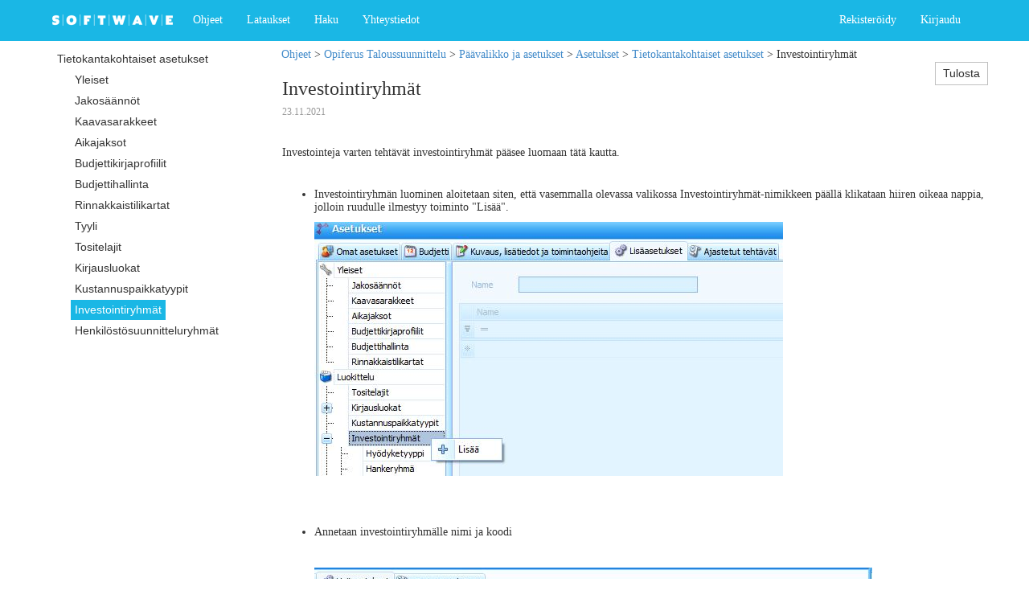

--- FILE ---
content_type: text/html; charset=utf-8
request_url: https://extranet.softwave.fi/Help?id=1169
body_size: 52605
content:

<!DOCTYPE html>
<html lang="en">
<head><link rel="stylesheet" type="text/css" href="/DXR.axd?r=0_2550,1_68,1_70,0_2555,0_2443,1_209,0_2448,0_2515,6_11,0_2519,1_210-Q29sl" /><meta charset="utf-8" /><meta name="viewport" content="width=device-width, initial-scale=1.0" /><title>
	Investointiryhm&#228;t - Softwave Extranet
</title><script src="/bundles/modernizr?v=wBEWDufH_8Md-Pbioxomt90vm6tJN2Pyy9u9zHtWsPo1"></script>
<link href="/Content/css?v=taCAaT6iMASm700dvEmMwvLXINnDpTdNQToxIVqmVcQ1" rel="stylesheet"/>
<link href="Content/Print.css" rel="stylesheet" media="print" /><link href="Icon.png" rel="shortcut icon" type="image/png" />
	<script type="text/javascript">
		function DisableExpanding(s, e) {
			e.cancel = tlMove.cpCurrentNodeKey == e.nodeKey;
			if (e.cancel)
				alert("Sivua \"" + tlMove.cpCurrentNodeText + "\" ei voi siirtää sen alisivuille.");
		}
		function MoveNode(s, e) {
			e.processOnServer = tlMove.cpCurrentNodeKey != tlMove.GetFocusedNodeKey();
			if (!e.processOnServer)
				alert("Sivua \"" + tlMove.cpCurrentNodeText + "\" ei voi siirtää itselleen tai sen alisivuille.");
		}
		function cboKeywords_KeyUp(s, e) {
			if (e.htmlEvent.keyCode == 13 && s.GetValue() != null && s.GetValue() != "") {
				lstKeywords.AddItem(s.GetValue());
				s.SetValue(null);
				UpdateHiddenField("Keywords", lstKeywords);
			}
		}
		function lstKeywords_Init(s, e) {
			if (typeof hf.Get("Keywords") == "undefined")
				return;
			var parts = hf.Get("Keywords").toString().split('|');
			for (i = 0; i < parts.length; i++) {
				if (parts[i] != '')
					lstKeywords.AddItem(parts[i]);
			}
		}
		//
		function cboRoles_KeyUp(s, e) {
			if (e.htmlEvent.keyCode == 13 && s.GetValue() != null && s.GetValue() != "" && s.FindItemByValue(s.GetValue()) != null) {
				lstRoles.AddItem(s.GetValue());
				s.SetValue(null);
				UpdateHiddenField("Roles", lstRoles);
			}
		}
		function lstRoles_Init(s, e) {
			if (typeof hf.Get("Roles") == "undefined")
				return;
			var parts = hf.Get("Roles").toString().split('|');
			for (i = 0; i < parts.length; i++) {
				if (parts[i] != '')
					lstRoles.AddItem(parts[i]);
			}
		}
		function UpdateHiddenField(key, list) {
			var r = "";
			for (i = 0; i < list.GetItemCount(); i++)
				r += list.GetItem(i).text + "|";
			hf.Set(key, r);
		}
		function Print(id, item) {
			var path = "Print?id=" + id;
			if (item.name == "All")
				path += "&all=1";
			var features = 'status=no, resizable=yes, scrollbars=yes, toolbar=yes, location=no, menubar=no, height=800, width=1024';
			window.open(path, '_blank', features);
		}
	</script>
	<link href="Content/Help.css" rel="stylesheet" />
	<link href="Content/prism.css" rel="stylesheet" />
	<link href="Content/lightbox.css" rel="stylesheet" />
	<script type="text/javascript" src="Scripts/prism.js"></script>
	<style type="text/css">
		.dxm-item {
			 font: 14px "Segoe UI";
			 padding: 5px
		}
		.dxmLite_MetropolisBlue .dxm-popup .dxm-hovered {
			background-color: #1ab7e5;
			color: #ffffff;
		}
	</style>
</head>
<body id="body">
	<form method="post" action="./Help?id=1169" id="ctl08">
<div class="aspNetHidden">
<input type="hidden" name="__EVENTTARGET" id="__EVENTTARGET" value="" />
<input type="hidden" name="__EVENTARGUMENT" id="__EVENTARGUMENT" value="" />
<input type="hidden" name="__VIEWSTATE" id="__VIEWSTATE" value="Y/cCxPIw8cOwdrX8huoWoCTmcdRHI1056IRxMv3TgcQ9y2Qp8elq4lh5G4+Um8I8z2EbyuDWq9LfQDOF4pNZU/X8Cd4kd/[base64]/ozIf5mXcvnzN1DRvDqoSJM8fRbOJpMmuRU5g2RrCqcXO/SZDAl0g+sgwJT0lcKHen7kYef8iTg5bC1AXYbAyY2gJHEkrtVJtjS7t3rd6OLCtvNXCaKyQAt2B/[base64]/eGdKWbFVaH7Kpy2x0ZVnPIesIzURlhTx+QTjeLhC9w1svAmt8dwkbgGRHft3mUQgdIs7hEdAu2j2CSF6WYuatSydT1exG9BK4qDYy+CMozqdwsvRHMCs2Ugl5kQgTlWKvOL+OQPwO29d9ZMjGQVRrwwZ+CijO2Gr51kPZ1+W9q3znrlnJ4jq/YB1QCE9FHMSeNC/Febup9YT3UrNt9gsU8TSiolU+kZPwm+nVrvLzdJG6KQ2Zn6MUWTyy8N+e44hu4iVum+XX02tqYdFEAlvXMnWVFL1p7sAXJNIQ12CCxoD0Tl0s66XK4W/SM1+n1tfOqgEkipVYG5gUortt5VaMl0dyIXnqB23ZkLSDE8avJQNfmq9RRNHv3ksDsL7yvJWboPwxl5Clh8mD0b54pT59J/NMY1lIkIgCKp/jzKRyuE+aU5ngUrZgCrcPcncwXSDQRlAlo5ghoQKLYgghb5kUB4J1nBbe/YTPGvzdb8xDgITfRgQS2B6QQJA3pVJebc/lZAG2mNuKiUKw9hqaz/OfLFkdkppJ6Pv8w8pHsblhTph3gjXx3h6qBqXNwfUGdODU1sa5dEWCg6RGH+DuqocWSCeaakhLI4Wp/uDojimhUcGbQkvG/Cnpc5c/9+oodYQrunfNgC0RDjTVbn2ZuTswOirjGF+DPZ2NRUpBO1Md1SYDHP8EyZAmxjzCmZ9RzKufqaZZuFZyA9Qm5AK8xwlNXiSoUproAP20gv0+UlBoI9Xq6xiv7eTuMR/I6J5LPDvfRiH0XYBFVpKuKkqaKRtepgRsKPzVJFnu8Jz3Nf/9bj/Sl2yX1tXGy52F8H4jeWpJ5JwZ5W1+MdaSJIV2RntIkmFe4CHMjlmhzaaMOEXAOu5X2sjPBkYjHGBBlekYEhOlT+idkWCKAPrFbwo9eaaNvF3IbToRMgNlJo085G6GMypCWN1gwzEbttNaAIKFANLWT10//LVxPqI/zYTk6nIjCPd6/wZmytrZN51RHa5KkgzdOdLKLhrMHhBh9v7cs8cm0DapgC+x7PkLaLdsLNqA8wEx9894u4aWG7uTQuS/7CHKrAb5a+wUNo1AEqvdOLINDUq99Wt54COhdY2R28tTSNClb6wA+1k6eXkgsB8jhEJcdCdXZOkfMXJb+kZAzk4RaEOWBMZJw+ftauLosyTuGWl/TuWXKWMVD/W4AG1tySSVVOrWeUzWSjr43Tkiu7laiNV6+aXlKvJIokEG7P4l9cO4wA0TIrpQM6bXHO6GuXWVJ6jmnJrZ5/yOkfdZpTod3cRLKGfM23lA8sw6/bGk4giV0F96oiTeQ8s38uBO7pqTQC5vAO1n5mZdd3QeZ60zPXu4+hvYWN8qCcPFbXXrpwNhU2Ho5XN7STEsfNo+3awKiVPtfzk+09V6t15ikCvaFepM5KvrXN1nfVyZKOPWdfyv39Bh3XVUHJBZJZOwZwK/5+I/lmFB5MB3yCTMAG1NN9I0yxHZ9adz6chu8lseRM3OQROnrGxS4c6/nH7oZcb1pUNqIh/QSSRHIr3apLs3ucd0ry5m4IFJlLmDcggOnbDFuejRk5q/aA2TRKIwjv/+uVGtLypJXtdt23ZdeIvhv5LQ3YTdI17Fvr20OYFNZHj4tPd585mVueY+3lIDzepXEBhGN03NOXI02b+DMbHyA/7KjBegXNWNEpMAn2p2+TdqSDT8UTNNa0+OsPsUPw84iKjn6YNT6/To7au68rMQfX+h5pAyjV4dwnq9ZyLPl78P6kbGC8cg0Q/5iu1QNDosCWdtOnFkPyGHmf51rm8K0/SO5SHDvgB3NUvRvoQUCX6q8csonTI17rOAYsG8J7p07ghsGv6SzDOdP4aVSy+g1xqcRl/RzBwO7tLO30w78DD/YnmaDy6PX8PFnITOqv1wqQ8jHf3+PAiS8P67hb1xu9coO4m7cKf4sCi9vOauFBGhAbkemcyxNVcAHgsE0mwJnwn7J1yjN1BhXUUgW0+Oe/Jh+CsLNkGfMFBemWroInf1Dy6J5jL4RY6zKakeKnpfssjC/jVKE1NTurdnw9cU2kZswnAqvsFV4St0oMtbzbm9FTjAt6hGWAOCj0EdFn1Brgg2gzXLT4CCM+6WCjJgU0GBX0Uhd4FuzTp8NG9uo3JuXVpndn3HutpU/jC3s7Vpd8GE0PyuRzQbBGPbm+gLhW6KNt30jAnca/Ehy0JkR9vScyMJ7WujpiPIJnBCeTw6xH8e0jFx+J739LF1kqalDyEsI1dkCAhMy5G6fI1/SlLsiTrA5Gldn0sT8Q2Q4tLFz819EWYa8T73QKfta27E3ggIkphwB/PmRpbYynd6cqBsyHBJxN4B2MUgCpH0tpnWLiH1tLtD9fnXxd63e9qheSEeDJAOjNnfnRDWShK7zgrKn2cn4oNhHIdfG6buk5U3Rj5raBZn11WbBw5EBMEveOcBY0j8LeTmo4Zx0S1SXyxXtP5y1rY/tzewD6w0dGPV5c5Ca0yAreoUMJfl47f6Um8yN9y58l3IVQ2qx6KicVdNCeZjk9uODhcQpUAdeZd3wQQyxkfSFIbp0X/qSi8b5Ieq09QhvDYRHIfsSyeviKMgvemSiux6R7D8fFEQ2wCNJhCW9Guvn8/s1nWkRfvOshTwRBXgnChN1aslpHmLWaBqqDZJ+Majr5OQACjppDfielAurv7M6f7Bjoh/[base64]/PqtX5KN5ZACfy1Kjj+uFQGUBI9nQSieQDbcITwgkIjGYC3qmxRXryjGotxGhhKSFokSCAqT/Qv2b89xnv/5gn7+EvR2uKEyERKbwJFtSYti1+Am+QMDfPB07kzKC8OoXRrXclVkCt7BfCVUuy7TsfJOovdPk/kQTsCX9huvS/t9lnwN6T4IpiDhAFSJw3d7eMwdbySHutk2BeZ4iL99WIQQvDnYs7PJPqfLk2/42bVScRHPz4dWT8nq9ebyCdbzeAZfBvuo+8K853YznKLL5o5S+S4IW4cxqnVa/3J1x2AwheY6WosfGNsSCHpy18Bgi5EwJ7i0q+riPuYWONz47rek/[base64]/iZeQco5vQ85HjewnYO7TkCWBmmTtfLnzBXK4aNTnhmtZIo2wTS4yPlOvioAAQRBwYfeUp50iValhrvKaCMIKD+eUB+fH4F5YrMRH6MkENz6j4WRhZw+0t3E+TUGA6/BnLyf8X7H/xFQaEF/DXBIPABexttiREKIWP4CN0/mBtKrHOh8+I7Wtz2YOAV7IpvJ2d04hIHaGwNPQp2XJfGXO/UI9R44b9xvi5xMuuDrhIyqyg7tIQcLOMepuAJMZxWxhvg7QY/B2VwZiIe5GuBM8gqIDAWgLfw9JhDZoF3PNMYc6/WZ0sPrdK1uMcsqCnW+3Gz8X73/lNI42FWojpD49iIPg4E6aTepGvNxfiuvi/fQtkDYYrBgf9BoVArOfpyKGPCBYyh4BcQ==" />
</div>

<script type="text/javascript">
//<![CDATA[
var theForm = document.forms['ctl08'];
if (!theForm) {
    theForm = document.ctl08;
}
function __doPostBack(eventTarget, eventArgument) {
    if (!theForm.onsubmit || (theForm.onsubmit() != false)) {
        theForm.__EVENTTARGET.value = eventTarget;
        theForm.__EVENTARGUMENT.value = eventArgument;
        theForm.submit();
    }
}
//]]>
</script>



<script src="/bundles/MsAjaxJs?v=c42ygB2U07n37m_Sfa8ZbLGVu4Rr2gsBo7MvUEnJeZ81" type="text/javascript"></script>
<script src="Scripts/jquery-1.10.2.min.js" type="text/javascript"></script>
<script src="Scripts/bootstrap.min.js" type="text/javascript"></script>
<script src="Scripts/respond.min.js" type="text/javascript"></script>
<script src="/bundles/WebFormsJs?v=AAyiAYwMfvmwjNSBfIMrBAqfU5exDukMVhrRuZ-PDU01" type="text/javascript"></script>
<div class="aspNetHidden">

	<input type="hidden" name="__VIEWSTATEGENERATOR" id="__VIEWSTATEGENERATOR" value="BDEA3729" />
	<input type="hidden" name="__VIEWSTATEENCRYPTED" id="__VIEWSTATEENCRYPTED" value="" />
	<input type="hidden" name="__EVENTVALIDATION" id="__EVENTVALIDATION" value="Xy/ev7cgFP9knelhmgOSjwa9YqNqPfyiIX7mKnmD9JBEAho9Kfy2zRQf666aBsGX4fGcd6FUmRdocQ2pLyCz1se7VPFIwZGJR75H3FrOu062xfr7GZZordTXazjAhpX/5PPXXBbFr/jRwunkMcyiRN+lc6GWr3+Gor6mOZEo9FE=" />
</div>
		<script type="text/javascript">
//<![CDATA[
Sys.WebForms.PageRequestManager._initialize('ctl00$ctl09', 'ctl08', [], [], [], 90, 'ctl00');
//]]>
</script>

		<script> (function(ss,ex){ window.ldfdr=window.ldfdr||function(){(ldfdr._q=ldfdr._q||[]).push([].slice.call(arguments));}; (function(d,s){ fs=d.getElementsByTagName(s)[0]; function ce(src){ var cs=d.createElement(s); cs.src=src; cs.async=1; fs.parentNode.insertBefore(cs,fs); }; ce('https://sc.lfeeder.com/lftracker_v1_'+ss+(ex?'_'+ex:'')+'.js'); })(document,'script'); })('Xbp1oaEZblz8EdVj'); </script>
		<div class="navbar navbar-inverse navbar-fixed-top">
			<div class="container">
					<div class="navbar-header">
						<button type="button" class="navbar-toggle" data-toggle="collapse" data-target=".navbar-collapse">
							<span class="icon-bar"></span>
							<span class="icon-bar"></span>
							<span class="icon-bar"></span>
						</button>
						<a href="./" class="navbar-brand Logo"></a>
					</div>
					<div class="navbar-collapse collapse">
						<ul class="nav navbar-nav">
							<li><a href="Help">Ohjeet</a></li>
							<li><a href="Downloads">Lataukset</a></li>
							<li><a href="Search">Haku</a></li>
							<li><a href="Contact">Yhteystiedot</a></li>
							
						</ul>
						
								<ul class="nav navbar-nav navbar-right">
									<li><a href="Account/Register">Rekisteröidy</a></li>
									<li><a href="Account/Login">Kirjaudu</a></li>
								</ul>
							
					</div>
			</div>
		</div>
		<div class="container body-content">
			
	<script type="text/javascript" src="Scripts/lightbox.min.js"></script>
   <div class="row">
      <div class="col-md-3" style="padding: 10px 10px 0 0;">
			<script id="dxis_912166934" src="/DXR.axd?r=1_11,1_252,1_12,1_23,1_64,1_13,1_14,1_15,1_46,1_182,1_32,1_17,1_24,1_33,1_34,1_41,1_19,1_213,1_212,1_214,1_225,1_224,1_236,6_0,6_1,6_2,6_4,6_5,1_183,1_184-Q29sl" type="text/javascript"></script><div class="dxtvControl_MetropolisBlue dxtv-control" id="MainContent_tvMenu" style="width:100%;">
	<div id="MainContent_tvMenu_CD">
		<ul>
			<li><span class="dxtv-elbNoLn"></span><a class="dxtv-nd" href="/Help?id=769"><span class="dxtv-ndTxt dx-vam">Tietokantakohtaiset asetukset</span></a><b class="dxtv-clr"></b><ul>
				<li class="dxtv-subnd"><span class="dxtv-elbNoLn"></span><a class="dxtv-nd" href="/Help?id=792"><span class="dxtv-ndTxt dx-vam">Yleiset</span></a></li><li class="dxtv-subnd"><span class="dxtv-elbNoLn"></span><a class="dxtv-nd" href="/Help?id=770"><span class="dxtv-ndTxt dx-vam">Jakos&#228;&#228;nn&#246;t</span></a></li><li class="dxtv-subnd"><span class="dxtv-elbNoLn"></span><a class="dxtv-nd" href="/Help?id=771"><span class="dxtv-ndTxt dx-vam">Kaavasarakkeet</span></a></li><li class="dxtv-subnd"><span class="dxtv-elbNoLn"></span><a class="dxtv-nd" href="/Help?id=772"><span class="dxtv-ndTxt dx-vam">Aikajaksot</span></a></li><li class="dxtv-subnd"><span class="dxtv-elbNoLn"></span><a class="dxtv-nd" href="/Help?id=773"><span class="dxtv-ndTxt dx-vam">Budjettikirjaprofiilit</span></a></li><li class="dxtv-subnd"><span class="dxtv-elbNoLn"></span><a class="dxtv-nd" href="/Help?id=774"><span class="dxtv-ndTxt dx-vam">Budjettihallinta</span></a></li><li class="dxtv-subnd"><span class="dxtv-elbNoLn"></span><a class="dxtv-nd" href="/Help?id=775"><span class="dxtv-ndTxt dx-vam">Rinnakkaistilikartat</span></a></li><li class="dxtv-subnd"><span class="dxtv-elbNoLn"></span><a class="dxtv-nd" href="/Help?id=1453"><span class="dxtv-ndTxt dx-vam">Tyyli</span></a></li><li class="dxtv-subnd"><span class="dxtv-elbNoLn"></span><a class="dxtv-nd" href="/Help?id=776"><span class="dxtv-ndTxt dx-vam">Tositelajit</span></a></li><li class="dxtv-subnd"><span class="dxtv-elbNoLn"></span><a class="dxtv-nd" href="/Help?id=777"><span class="dxtv-ndTxt dx-vam">Kirjausluokat</span></a></li><li class="dxtv-subnd"><span class="dxtv-elbNoLn"></span><a class="dxtv-nd" href="/Help?id=778"><span class="dxtv-ndTxt dx-vam">Kustannuspaikkatyypit</span></a></li><li class="dxtv-subnd"><span class="dxtv-elbNoLn"></span><div class="dxtv-nd">
					<span class="dxtv-ndTxt dx-vam">Investointiryhm&#228;t</span>
				</div></li><li class="dxtv-subnd"><span class="dxtv-elbNoLn"></span><a class="dxtv-nd" href="/Help?id=1170"><span class="dxtv-ndTxt dx-vam">Henkil&#246;st&#246;suunnitteluryhm&#228;t</span></a></li>
			</ul></li>
		</ul>
	</div>
</div><b class="dx-clear"></b><script id="dxss_292643274" type="text/javascript">
<!--
ASPx.AddHoverItems('MainContent_tvMenu',[[['dxtv-ndHov'],[''],['N0','N0_0','N0_1','N0_2','N0_3','N0_4','N0_5','N0_6','N0_7','N0_8','N0_9','N0_10','N0_11','N0_12']]]);
ASPx.AddSelectedItems('MainContent_tvMenu',[[['dxtv-ndSel'],[''],['N0_11']]]);
ASPx.createControl(ASPxClientTreeView,'MainContent_tvMenu','',{'uniqueID':'ctl00$MainContent$tvMenu','nodesState':[{'N0':'T'},'N0_11',{}],'nodesUrls':{}});

//-->
</script>
		</div>
      <div class="col-md-9" style="padding: 10px;">
				
				<span id="MainContent_siteMapPath" DataSourceID="siteMapDataSource1"><a href="#MainContent_siteMapPath_SkipLink" style="position:absolute;left:-10000px;top:auto;width:1px;height:1px;overflow:hidden;">Skip Navigation Links</a><span><a title="Ohjeet" href="/Help">Ohjeet</a></span><span> &gt; </span><span><a href="/Help?id=548">Opiferus Taloussuunnittelu</a></span><span> &gt; </span><span><a href="/Help?id=729">P&#228;&#228;valikko ja asetukset</a></span><span> &gt; </span><span><a href="/Help?id=745">Asetukset</a></span><span> &gt; </span><span><a href="/Help?id=769">Tietokantakohtaiset asetukset</a></span><span> &gt; </span><span>Investointiryhm&#228;t</span><a id="MainContent_siteMapPath_SkipLink"></a></span>
				
				
				<table cellspacing="0" id="MainContent_frmView" style="width:100%;border-collapse:collapse;">
	<tr>
		<td colspan="2">
						<div class="hentry">
							<div style="float:left;">
								<h3 class="entry-title">Investointiryhmät</h3>
								<h6>
									<time class="published" datetime="2020-08-05 09:52:36Z">
										
										<span id="MainContent_frmView_lblDateModified">23.11.2021</span>
									</time>
									
								</h6>
							</div>
							<div style="float:right;">
								<div class="dxbButton_MetropolisBlue dxbButtonSys dxbTSys" id="MainContent_frmView_btnPrint" style="-webkit-user-select:none;">
			<div class="dxb">
				<div class="dxb-hbc">
					<input id="MainContent_frmView_btnPrint_I" class="dxb-hb" value="Tulosta" type="submit" name="ctl00$MainContent$frmView$btnPrint" readonly="readonly" />
				</div><span class="dx-vam">Tulosta</span>
			</div>
		</div><script id="dxss_2072345306" type="text/javascript">
<!--
ASPx.AddHoverItems('MainContent_frmView_btnPrint',[[['dxbButtonHover_MetropolisBlue'],[''],[''],['','TC']]]);
ASPx.AddPressedItems('MainContent_frmView_btnPrint',[[['dxbButtonPressed_MetropolisBlue'],[''],[''],['','TC']]]);
ASPx.AddDisabledItems('MainContent_frmView_btnPrint',[[['dxbDisabled_MetropolisBlue'],[''],[''],['','TC']]]);
ASPx.AddSelectedItems('MainContent_frmView_btnPrint',[[['dxbf'],[''],['CD']]]);
ASPx.InitializeSVGSprite();
ASPx.createControl(ASPxClientButton,'MainContent_frmView_btnPrint','',{'uniqueID':'ctl00$MainContent$frmView$btnPrint'},{'Click':function(s,e){mnuPrint.Show();}});

//-->
</script>
							</div>
							<div class="entry-content" style="clear:both;"><p><br /></p><p>Investointeja varten tehtävät investointiryhmät pääsee luomaan tätä kautta. </p><p><br /></p><ul><li>Investointiryhmän luominen aloitetaan siten, että vasemmalla olevassa valikossa Investointiryhmät-nimikkeen päällä klikataan hiiren oikeaa nappia, jolloin ruudulle ilmestyy toiminto &quot;Lisää&quot;. &nbsp;</li></ul><p style="margin-left: 40px;">

<img alt="" src="/Images/Upload/Inestointiryhm%C3%A4n%20lis%C3%A4%C3%A4minen.JPG" />
<br /></p><p><br /></p><p><br /></p><ul><li>Annetaan investointiryhmälle nimi ja koodi</li></ul><p><br /></p><p style="margin-left: 40px;"><img src="/Images/Upload/Uusi%20Investointiryhm%C3%A4.JPG" alt="" /></p></div>
						</div>
					</td>
	</tr>
</table>
				<input type="hidden" id="ctl00$MainContent$hf" name="ctl00$MainContent$hf" value="" /><script id="dxss_1931246069" type="text/javascript">
<!--
ASPx.createControl(ASPxClientHiddenField,'MainContent_hf','hf',{'callBack':function(arg) { WebForm_DoCallback('ctl00$MainContent$hf',arg,ASPx.Callback,'MainContent_hf',ASPx.CallbackError,true); },'uniqueID':'ctl00$MainContent$hf'});

//-->
</script>
				
		</div>
	</div>
	<!--<table style="width: 100%;">
		<tr>
			<td class="HelpNavi" style="vertical-align: top; min-width: 200px; padding: 10px 10px 0 0;">
			</td>
			<td class="HelpContent" style="vertical-align: top; padding: 10px 0; width: 100%">
			</td>
		</tr>
	</table>-->
	<div class="dxmLite_MetropolisBlue dxm-ltr">
	<div id="MainContent_mnuPrint" style="z-index:20000;display:none;">
		<div class="dxm-popupMain dxm-popup">
			<ul class="dx dxm-noImages dxm-gutter">
				<li class="dxm-item"><div class="dxm-content dxm-hasText">
					<span class="dx-vam dxm-contentText">T&#228;m&#228; sivu</span>
				</div><b class="dx-clear"></b></li><li class="dxm-spacing"></li><li class="dxm-item"><div class="dxm-content dxm-hasText">
					<span class="dx-vam dxm-contentText">Kaikki alisivut</span>
				</div><b class="dx-clear"></b></li>
			</ul>
		</div>
	</div>
</div><script id="dxss_1293448756" type="text/javascript">
<!--
ASPx.AddHoverItems('MainContent_mnuPrint',[[[''],[''],['DXME_']],[['dxm-hovered',''],['',''],['DXI0_','DXI1_'],['','T']]]);
ASPx.AddDisabledItems('MainContent_mnuPrint',[[['dxm-disabled'],[''],['DXI0_','DXI1_'],['','T']]]);
ASPx.createControl(ASPxClientPopupMenu,'MainContent_mnuPrint','mnuPrint',{'uniqueID':'ctl00$MainContent$mnuPrint','renderData':{'':[[0],[1]]},'popupElementIDList':['MainContent_frmView_btnPrint'],'popupHorizontalAlign':'RightSides','popupVerticalAlign':'Below'},{'ItemClick':function(s,e){Print(1169, e.item);}},null,{'items':[{'name':'This'},{'name':'All'}]});

//-->
</script>
	<div id="MainContent_popupMove_PW-1" class="dxpcLite_MetropolisBlue dxpclW" style="width:400px;z-index:10000;display:none;visibility:hidden;">
	<div class="dxpc-mainDiv dxpc-shadow">
		<div class="dxpc-header dxpc-withBtn">
			<div class="dxpc-closeBtn">
				<img class="dxWeb_pcCloseButton_MetropolisBlue" src="/DXR.axd?r=1_89-P29sl" alt="[Sulje]" />
			</div><div class="dxpc-headerContent">
				<span class="dxpc-headerText dx-vam">Siirr&#228;</span>
			</div><b class="dx-clear"></b>
		</div><div class="dxpc-contentWrapper">
			<div class="dxpc-content">
				
				<table class="dxtlControl_MetropolisBlue" cellpadding="0" id="MainContent_popupMove_tlMove" cellspacing="0" style="width:100%;">
					<tr>
						<td id="MainContent_popupMove_tlMove_U" valign="top"><div class="dxtlCSD" style="height:400px;overflow-x:hidden;overflow-y:auto;">
							<table id="MainContent_popupMove_tlMove_D" class="dxtlDataTable" cellpadding="0" cellspacing="0" oncontextmenu="return ASPx.TLMenu(&#39;MainContent_popupMove_tlMove&#39;, event)" style="width:100%;table-layout:fixed;">
								<tr>
									<td style="width:23px;"></td><td style="width:23px;"></td><td style="width:23px;"></td><td style="width:23px;"></td><td style="width:23px;"></td><td style="width:23px;"></td><td></td>
								</tr><tr id="MainContent_popupMove_tlMove_R-1" class="dxtlNode_MetropolisBlue">
									<td class="dxtlIndentWithButton_MetropolisBlue dxtl__IM"><img class="dxTreeList_ExpandedButton_MetropolisBlue dxtl__Collapse" src="/DXR.axd?r=1_89-P29sl" alt="Tiivistä" /></td><td class="dxtl dxtl__B0" colspan="6">Ohjeet</td>
								</tr><tr id="MainContent_popupMove_tlMove_R-537" class="dxtlNode_MetropolisBlue">
									<td class="dxtlIndent_MetropolisBlue dxtl__IM">&nbsp;</td><td class="dxtlIndentWithButton_MetropolisBlue dxtl__IM"><img class="dxTreeList_CollapsedButton_MetropolisBlue dxtl__Expand" src="/DXR.axd?r=1_89-P29sl" alt="Laajenna" /></td><td class="dxtl dxtl__B0" colspan="5">Opiferus Toimintolaskenta</td>
								</tr><tr id="MainContent_popupMove_tlMove_R-547" class="dxtlNode_MetropolisBlue">
									<td class="dxtlIndent_MetropolisBlue dxtl__IM">&nbsp;</td><td class="dxtlIndentWithButton_MetropolisBlue dxtl__IM"><img class="dxTreeList_CollapsedButton_MetropolisBlue dxtl__Expand" src="/DXR.axd?r=1_89-P29sl" alt="Laajenna" /></td><td class="dxtl dxtl__B0" colspan="5">Opiferus Toimintolaskenta Pro</td>
								</tr><tr id="MainContent_popupMove_tlMove_R-548" class="dxtlNode_MetropolisBlue">
									<td class="dxtlIndent_MetropolisBlue dxtl__IM">&nbsp;</td><td class="dxtlIndentWithButton_MetropolisBlue dxtl__IM"><img class="dxTreeList_ExpandedButton_MetropolisBlue dxtl__Collapse" src="/DXR.axd?r=1_89-P29sl" alt="Tiivistä" /></td><td class="dxtl dxtl__B0" colspan="5">Opiferus Taloussuunnittelu</td>
								</tr><tr id="MainContent_popupMove_tlMove_R-728" class="dxtlNode_MetropolisBlue">
									<td class="dxtlIndent_MetropolisBlue dxtl__IM">&nbsp;</td><td class="dxtlIndent_MetropolisBlue dxtl__IM">&nbsp;</td><td class="dxtlIndentWithButton_MetropolisBlue dxtl__IM"><img class="dxTreeList_CollapsedButton_MetropolisBlue dxtl__Expand" src="/DXR.axd?r=1_89-P29sl" alt="Laajenna" /></td><td class="dxtl dxtl__B0" colspan="4">Hallinta-v&#228;lilehti (vain p&#228;&#228;k&#228;ytt&#228;jill&#228;)</td>
								</tr><tr id="MainContent_popupMove_tlMove_R-729" class="dxtlNode_MetropolisBlue">
									<td class="dxtlIndent_MetropolisBlue dxtl__IM">&nbsp;</td><td class="dxtlIndent_MetropolisBlue dxtl__IM">&nbsp;</td><td class="dxtlIndentWithButton_MetropolisBlue dxtl__IM"><img class="dxTreeList_ExpandedButton_MetropolisBlue dxtl__Collapse" src="/DXR.axd?r=1_89-P29sl" alt="Tiivistä" /></td><td class="dxtl dxtl__B0" colspan="4">P&#228;&#228;valikko ja asetukset</td>
								</tr><tr id="MainContent_popupMove_tlMove_R-743" class="dxtlNode_MetropolisBlue">
									<td class="dxtlIndent_MetropolisBlue dxtl__IM">&nbsp;</td><td class="dxtlIndent_MetropolisBlue dxtl__IM">&nbsp;</td><td class="dxtlIndent_MetropolisBlue dxtl__IM">&nbsp;</td><td class="dxtlIndent_MetropolisBlue dxtl__IM">&nbsp;</td><td class="dxtl dxtl__B0" colspan="3">Uusi budjetti</td>
								</tr><tr id="MainContent_popupMove_tlMove_R-744" class="dxtlNode_MetropolisBlue">
									<td class="dxtlIndent_MetropolisBlue dxtl__IM">&nbsp;</td><td class="dxtlIndent_MetropolisBlue dxtl__IM">&nbsp;</td><td class="dxtlIndent_MetropolisBlue dxtl__IM">&nbsp;</td><td class="dxtlIndent_MetropolisBlue dxtl__IM">&nbsp;</td><td class="dxtl dxtl__B0" colspan="3">Avaa budjetti</td>
								</tr><tr id="MainContent_popupMove_tlMove_R-745" class="dxtlNode_MetropolisBlue">
									<td class="dxtlIndent_MetropolisBlue dxtl__IM">&nbsp;</td><td class="dxtlIndent_MetropolisBlue dxtl__IM">&nbsp;</td><td class="dxtlIndent_MetropolisBlue dxtl__IM">&nbsp;</td><td class="dxtlIndentWithButton_MetropolisBlue dxtl__IM"><img class="dxTreeList_ExpandedButton_MetropolisBlue dxtl__Collapse" src="/DXR.axd?r=1_89-P29sl" alt="Tiivistä" /></td><td class="dxtl dxtl__B0" colspan="3">Asetukset</td>
								</tr><tr id="MainContent_popupMove_tlMove_R-767" class="dxtlNode_MetropolisBlue">
									<td class="dxtlIndent_MetropolisBlue dxtl__IM">&nbsp;</td><td class="dxtlIndent_MetropolisBlue dxtl__IM">&nbsp;</td><td class="dxtlIndent_MetropolisBlue dxtl__IM">&nbsp;</td><td class="dxtlIndent_MetropolisBlue dxtl__IM">&nbsp;</td><td class="dxtlIndent_MetropolisBlue dxtl__IM">&nbsp;</td><td class="dxtl dxtl__B0" colspan="2">Omat asetukset</td>
								</tr><tr id="MainContent_popupMove_tlMove_R-768" class="dxtlNode_MetropolisBlue">
									<td class="dxtlIndent_MetropolisBlue dxtl__IM">&nbsp;</td><td class="dxtlIndent_MetropolisBlue dxtl__IM">&nbsp;</td><td class="dxtlIndent_MetropolisBlue dxtl__IM">&nbsp;</td><td class="dxtlIndent_MetropolisBlue dxtl__IM">&nbsp;</td><td class="dxtlIndent_MetropolisBlue dxtl__IM">&nbsp;</td><td class="dxtl dxtl__B0" colspan="2">Budjetti (P&#228;&#228;k&#228;ytt&#228;j&#228;t)</td>
								</tr><tr id="MainContent_popupMove_tlMove_R-769" class="dxtlNode_MetropolisBlue">
									<td class="dxtlIndent_MetropolisBlue dxtl__IM">&nbsp;</td><td class="dxtlIndent_MetropolisBlue dxtl__IM">&nbsp;</td><td class="dxtlIndent_MetropolisBlue dxtl__IM">&nbsp;</td><td class="dxtlIndent_MetropolisBlue dxtl__IM">&nbsp;</td><td class="dxtlIndentWithButton_MetropolisBlue dxtl__IM"><img class="dxTreeList_ExpandedButton_MetropolisBlue dxtl__Collapse" src="/DXR.axd?r=1_89-P29sl" alt="Tiivistä" /></td><td class="dxtl dxtl__B0" colspan="2">Tietokantakohtaiset asetukset</td>
								</tr><tr id="MainContent_popupMove_tlMove_R-770" class="dxtlNode_MetropolisBlue">
									<td class="dxtlIndent_MetropolisBlue dxtl__IM">&nbsp;</td><td class="dxtlIndent_MetropolisBlue dxtl__IM">&nbsp;</td><td class="dxtlIndent_MetropolisBlue dxtl__IM">&nbsp;</td><td class="dxtlIndent_MetropolisBlue dxtl__IM">&nbsp;</td><td class="dxtlIndent_MetropolisBlue dxtl__IM">&nbsp;</td><td class="dxtlIndent_MetropolisBlue dxtl__IM">&nbsp;</td><td class="dxtl dxtl__B0">Jakos&#228;&#228;nn&#246;t</td>
								</tr><tr id="MainContent_popupMove_tlMove_R-771" class="dxtlNode_MetropolisBlue">
									<td class="dxtlIndent_MetropolisBlue dxtl__IM">&nbsp;</td><td class="dxtlIndent_MetropolisBlue dxtl__IM">&nbsp;</td><td class="dxtlIndent_MetropolisBlue dxtl__IM">&nbsp;</td><td class="dxtlIndent_MetropolisBlue dxtl__IM">&nbsp;</td><td class="dxtlIndent_MetropolisBlue dxtl__IM">&nbsp;</td><td class="dxtlIndent_MetropolisBlue dxtl__IM">&nbsp;</td><td class="dxtl dxtl__B0">Kaavasarakkeet</td>
								</tr><tr id="MainContent_popupMove_tlMove_R-772" class="dxtlNode_MetropolisBlue">
									<td class="dxtlIndent_MetropolisBlue dxtl__IM">&nbsp;</td><td class="dxtlIndent_MetropolisBlue dxtl__IM">&nbsp;</td><td class="dxtlIndent_MetropolisBlue dxtl__IM">&nbsp;</td><td class="dxtlIndent_MetropolisBlue dxtl__IM">&nbsp;</td><td class="dxtlIndent_MetropolisBlue dxtl__IM">&nbsp;</td><td class="dxtlIndent_MetropolisBlue dxtl__IM">&nbsp;</td><td class="dxtl dxtl__B0">Aikajaksot</td>
								</tr><tr id="MainContent_popupMove_tlMove_R-773" class="dxtlNode_MetropolisBlue">
									<td class="dxtlIndent_MetropolisBlue dxtl__IM">&nbsp;</td><td class="dxtlIndent_MetropolisBlue dxtl__IM">&nbsp;</td><td class="dxtlIndent_MetropolisBlue dxtl__IM">&nbsp;</td><td class="dxtlIndent_MetropolisBlue dxtl__IM">&nbsp;</td><td class="dxtlIndent_MetropolisBlue dxtl__IM">&nbsp;</td><td class="dxtlIndent_MetropolisBlue dxtl__IM">&nbsp;</td><td class="dxtl dxtl__B0">Budjettikirjaprofiilit</td>
								</tr><tr id="MainContent_popupMove_tlMove_R-774" class="dxtlNode_MetropolisBlue">
									<td class="dxtlIndent_MetropolisBlue dxtl__IM">&nbsp;</td><td class="dxtlIndent_MetropolisBlue dxtl__IM">&nbsp;</td><td class="dxtlIndent_MetropolisBlue dxtl__IM">&nbsp;</td><td class="dxtlIndent_MetropolisBlue dxtl__IM">&nbsp;</td><td class="dxtlIndent_MetropolisBlue dxtl__IM">&nbsp;</td><td class="dxtlIndent_MetropolisBlue dxtl__IM">&nbsp;</td><td class="dxtl dxtl__B0">Budjettihallinta</td>
								</tr><tr id="MainContent_popupMove_tlMove_R-775" class="dxtlNode_MetropolisBlue">
									<td class="dxtlIndent_MetropolisBlue dxtl__IM">&nbsp;</td><td class="dxtlIndent_MetropolisBlue dxtl__IM">&nbsp;</td><td class="dxtlIndent_MetropolisBlue dxtl__IM">&nbsp;</td><td class="dxtlIndent_MetropolisBlue dxtl__IM">&nbsp;</td><td class="dxtlIndent_MetropolisBlue dxtl__IM">&nbsp;</td><td class="dxtlIndent_MetropolisBlue dxtl__IM">&nbsp;</td><td class="dxtl dxtl__B0">Rinnakkaistilikartat</td>
								</tr><tr id="MainContent_popupMove_tlMove_R-776" class="dxtlNode_MetropolisBlue">
									<td class="dxtlIndent_MetropolisBlue dxtl__IM">&nbsp;</td><td class="dxtlIndent_MetropolisBlue dxtl__IM">&nbsp;</td><td class="dxtlIndent_MetropolisBlue dxtl__IM">&nbsp;</td><td class="dxtlIndent_MetropolisBlue dxtl__IM">&nbsp;</td><td class="dxtlIndent_MetropolisBlue dxtl__IM">&nbsp;</td><td class="dxtlIndent_MetropolisBlue dxtl__IM">&nbsp;</td><td class="dxtl dxtl__B0">Tositelajit</td>
								</tr><tr id="MainContent_popupMove_tlMove_R-777" class="dxtlNode_MetropolisBlue">
									<td class="dxtlIndent_MetropolisBlue dxtl__IM">&nbsp;</td><td class="dxtlIndent_MetropolisBlue dxtl__IM">&nbsp;</td><td class="dxtlIndent_MetropolisBlue dxtl__IM">&nbsp;</td><td class="dxtlIndent_MetropolisBlue dxtl__IM">&nbsp;</td><td class="dxtlIndent_MetropolisBlue dxtl__IM">&nbsp;</td><td class="dxtlIndent_MetropolisBlue dxtl__IM">&nbsp;</td><td class="dxtl dxtl__B0">Kirjausluokat</td>
								</tr><tr id="MainContent_popupMove_tlMove_R-778" class="dxtlNode_MetropolisBlue">
									<td class="dxtlIndent_MetropolisBlue dxtl__IM">&nbsp;</td><td class="dxtlIndent_MetropolisBlue dxtl__IM">&nbsp;</td><td class="dxtlIndent_MetropolisBlue dxtl__IM">&nbsp;</td><td class="dxtlIndent_MetropolisBlue dxtl__IM">&nbsp;</td><td class="dxtlIndent_MetropolisBlue dxtl__IM">&nbsp;</td><td class="dxtlIndent_MetropolisBlue dxtl__IM">&nbsp;</td><td class="dxtl dxtl__B0">Kustannuspaikkatyypit</td>
								</tr><tr id="MainContent_popupMove_tlMove_R-792" class="dxtlNode_MetropolisBlue">
									<td class="dxtlIndent_MetropolisBlue dxtl__IM">&nbsp;</td><td class="dxtlIndent_MetropolisBlue dxtl__IM">&nbsp;</td><td class="dxtlIndent_MetropolisBlue dxtl__IM">&nbsp;</td><td class="dxtlIndent_MetropolisBlue dxtl__IM">&nbsp;</td><td class="dxtlIndent_MetropolisBlue dxtl__IM">&nbsp;</td><td class="dxtlIndent_MetropolisBlue dxtl__IM">&nbsp;</td><td class="dxtl dxtl__B0">Yleiset</td>
								</tr><tr id="MainContent_popupMove_tlMove_R-1169" class="dxtlNode_MetropolisBlue dxtlFocusedNode_MetropolisBlue">
									<td class="dxtlIndent_MetropolisBlue dxtl__IM">&nbsp;</td><td class="dxtlIndent_MetropolisBlue dxtl__IM">&nbsp;</td><td class="dxtlIndent_MetropolisBlue dxtl__IM">&nbsp;</td><td class="dxtlIndent_MetropolisBlue dxtl__IM">&nbsp;</td><td class="dxtlIndent_MetropolisBlue dxtl__IM">&nbsp;</td><td class="dxtlIndent_MetropolisBlue dxtl__IM">&nbsp;</td><td class="dxtl dxtl__B0">Investointiryhm&#228;t</td>
								</tr><tr id="MainContent_popupMove_tlMove_R-1170" class="dxtlNode_MetropolisBlue">
									<td class="dxtlIndent_MetropolisBlue dxtl__IM">&nbsp;</td><td class="dxtlIndent_MetropolisBlue dxtl__IM">&nbsp;</td><td class="dxtlIndent_MetropolisBlue dxtl__IM">&nbsp;</td><td class="dxtlIndent_MetropolisBlue dxtl__IM">&nbsp;</td><td class="dxtlIndent_MetropolisBlue dxtl__IM">&nbsp;</td><td class="dxtlIndent_MetropolisBlue dxtl__IM">&nbsp;</td><td class="dxtl dxtl__B0">Henkil&#246;st&#246;suunnitteluryhm&#228;t</td>
								</tr><tr id="MainContent_popupMove_tlMove_R-1266" class="dxtlNode_MetropolisBlue">
									<td class="dxtlIndent_MetropolisBlue dxtl__IM">&nbsp;</td><td class="dxtlIndent_MetropolisBlue dxtl__IM">&nbsp;</td><td class="dxtlIndent_MetropolisBlue dxtl__IM">&nbsp;</td><td class="dxtlIndent_MetropolisBlue dxtl__IM">&nbsp;</td><td class="dxtlIndent_MetropolisBlue dxtl__IM">&nbsp;</td><td class="dxtlIndent_MetropolisBlue dxtl__IM">&nbsp;</td><td class="dxtl dxtl__B0">Poistotyypit</td>
								</tr><tr id="MainContent_popupMove_tlMove_R-1383" class="dxtlNode_MetropolisBlue">
									<td class="dxtlIndent_MetropolisBlue dxtl__IM">&nbsp;</td><td class="dxtlIndent_MetropolisBlue dxtl__IM">&nbsp;</td><td class="dxtlIndent_MetropolisBlue dxtl__IM">&nbsp;</td><td class="dxtlIndent_MetropolisBlue dxtl__IM">&nbsp;</td><td class="dxtlIndent_MetropolisBlue dxtl__IM">&nbsp;</td><td class="dxtlIndent_MetropolisBlue dxtl__IM">&nbsp;</td><td class="dxtl dxtl__B0">Xbrl -tiliryhm&#228;t</td>
								</tr><tr id="MainContent_popupMove_tlMove_R-1384" class="dxtlNode_MetropolisBlue">
									<td class="dxtlIndent_MetropolisBlue dxtl__IM">&nbsp;</td><td class="dxtlIndent_MetropolisBlue dxtl__IM">&nbsp;</td><td class="dxtlIndent_MetropolisBlue dxtl__IM">&nbsp;</td><td class="dxtlIndent_MetropolisBlue dxtl__IM">&nbsp;</td><td class="dxtlIndent_MetropolisBlue dxtl__IM">&nbsp;</td><td class="dxtlIndent_MetropolisBlue dxtl__IM">&nbsp;</td><td class="dxtl dxtl__B0">Investointityypit</td>
								</tr><tr id="MainContent_popupMove_tlMove_R-1453" class="dxtlNode_MetropolisBlue">
									<td class="dxtlIndent_MetropolisBlue dxtl__IM">&nbsp;</td><td class="dxtlIndent_MetropolisBlue dxtl__IM">&nbsp;</td><td class="dxtlIndent_MetropolisBlue dxtl__IM">&nbsp;</td><td class="dxtlIndent_MetropolisBlue dxtl__IM">&nbsp;</td><td class="dxtlIndent_MetropolisBlue dxtl__IM">&nbsp;</td><td class="dxtlIndent_MetropolisBlue dxtl__IM">&nbsp;</td><td class="dxtl dxtl__B0">Tyyli</td>
								</tr><tr id="MainContent_popupMove_tlMove_R-1430" class="dxtlNode_MetropolisBlue">
									<td class="dxtlIndent_MetropolisBlue dxtl__IM">&nbsp;</td><td class="dxtlIndent_MetropolisBlue dxtl__IM">&nbsp;</td><td class="dxtlIndent_MetropolisBlue dxtl__IM">&nbsp;</td><td class="dxtlIndent_MetropolisBlue dxtl__IM">&nbsp;</td><td class="dxtlIndent_MetropolisBlue dxtl__IM">&nbsp;</td><td class="dxtl dxtl__B0" colspan="2">K&#228;ytt&#228;j&#228;hallinta</td>
								</tr><tr id="MainContent_popupMove_tlMove_R-1474" class="dxtlNode_MetropolisBlue">
									<td class="dxtlIndent_MetropolisBlue dxtl__IM">&nbsp;</td><td class="dxtlIndent_MetropolisBlue dxtl__IM">&nbsp;</td><td class="dxtlIndent_MetropolisBlue dxtl__IM">&nbsp;</td><td class="dxtlIndent_MetropolisBlue dxtl__IM">&nbsp;</td><td class="dxtlIndent_MetropolisBlue dxtl__IM">&nbsp;</td><td class="dxtl dxtl__B0" colspan="2">Ajastetut teht&#228;v&#228;t (P&#228;&#228;k&#228;ytt&#228;j&#228;t)</td>
								</tr><tr id="MainContent_popupMove_tlMove_R-746" class="dxtlNode_MetropolisBlue">
									<td class="dxtlIndent_MetropolisBlue dxtl__IM">&nbsp;</td><td class="dxtlIndent_MetropolisBlue dxtl__IM">&nbsp;</td><td class="dxtlIndent_MetropolisBlue dxtl__IM">&nbsp;</td><td class="dxtlIndent_MetropolisBlue dxtl__IM">&nbsp;</td><td class="dxtl dxtl__B0" colspan="3">Verkkoasetukset</td>
								</tr><tr id="MainContent_popupMove_tlMove_R-747" class="dxtlNode_MetropolisBlue">
									<td class="dxtlIndent_MetropolisBlue dxtl__IM">&nbsp;</td><td class="dxtlIndent_MetropolisBlue dxtl__IM">&nbsp;</td><td class="dxtlIndent_MetropolisBlue dxtl__IM">&nbsp;</td><td class="dxtlIndent_MetropolisBlue dxtl__IM">&nbsp;</td><td class="dxtl dxtl__B0" colspan="3">Tietoja ohjelmasta</td>
								</tr><tr id="MainContent_popupMove_tlMove_R-748" class="dxtlNode_MetropolisBlue">
									<td class="dxtlIndent_MetropolisBlue dxtl__IM">&nbsp;</td><td class="dxtlIndent_MetropolisBlue dxtl__IM">&nbsp;</td><td class="dxtlIndent_MetropolisBlue dxtl__IM">&nbsp;</td><td class="dxtlIndent_MetropolisBlue dxtl__IM">&nbsp;</td><td class="dxtl dxtl__B0" colspan="3">Lopeta</td>
								</tr><tr id="MainContent_popupMove_tlMove_R-730" class="dxtlNode_MetropolisBlue">
									<td class="dxtlIndent_MetropolisBlue dxtl__IM">&nbsp;</td><td class="dxtlIndent_MetropolisBlue dxtl__IM">&nbsp;</td><td class="dxtlIndent_MetropolisBlue dxtl__IM">&nbsp;</td><td class="dxtl dxtl__B0" colspan="4">Asennusohje</td>
								</tr><tr id="MainContent_popupMove_tlMove_R-731" class="dxtlNode_MetropolisBlue">
									<td class="dxtlIndent_MetropolisBlue dxtl__IM">&nbsp;</td><td class="dxtlIndent_MetropolisBlue dxtl__IM">&nbsp;</td><td class="dxtlIndent_MetropolisBlue dxtl__IM">&nbsp;</td><td class="dxtl dxtl__B0" colspan="4">Tekniset vaatimukset</td>
								</tr><tr id="MainContent_popupMove_tlMove_R-732" class="dxtlNode_MetropolisBlue">
									<td class="dxtlIndent_MetropolisBlue dxtl__IM">&nbsp;</td><td class="dxtlIndent_MetropolisBlue dxtl__IM">&nbsp;</td><td class="dxtlIndentWithButton_MetropolisBlue dxtl__IM"><img class="dxTreeList_CollapsedButton_MetropolisBlue dxtl__Expand" src="/DXR.axd?r=1_89-P29sl" alt="Laajenna" /></td><td class="dxtl dxtl__B0" colspan="4">Versiot</td>
								</tr><tr id="MainContent_popupMove_tlMove_R-797" class="dxtlNode_MetropolisBlue">
									<td class="dxtlIndent_MetropolisBlue dxtl__IM">&nbsp;</td><td class="dxtlIndent_MetropolisBlue dxtl__IM">&nbsp;</td><td class="dxtlIndent_MetropolisBlue dxtl__IM">&nbsp;</td><td class="dxtl dxtl__B0" colspan="4">Aloitusn&#228;kym&#228;</td>
								</tr><tr id="MainContent_popupMove_tlMove_R-981" class="dxtlNode_MetropolisBlue">
									<td class="dxtlIndent_MetropolisBlue dxtl__IM">&nbsp;</td><td class="dxtlIndent_MetropolisBlue dxtl__IM">&nbsp;</td><td class="dxtlIndent_MetropolisBlue dxtl__IM">&nbsp;</td><td class="dxtl dxtl__B0" colspan="4">ClickOnce -asennukset</td>
								</tr><tr id="MainContent_popupMove_tlMove_R-1234" class="dxtlNode_MetropolisBlue">
									<td class="dxtlIndent_MetropolisBlue dxtl__IM">&nbsp;</td><td class="dxtlIndent_MetropolisBlue dxtl__IM">&nbsp;</td><td class="dxtlIndentWithButton_MetropolisBlue dxtl__IM"><img class="dxTreeList_CollapsedButton_MetropolisBlue dxtl__Expand" src="/DXR.axd?r=1_89-P29sl" alt="Laajenna" /></td><td class="dxtl dxtl__B0" colspan="4">Etusivu - v&#228;lilehti</td>
								</tr><tr id="MainContent_popupMove_tlMove_R-1235" class="dxtlNode_MetropolisBlue">
									<td class="dxtlIndent_MetropolisBlue dxtl__IM">&nbsp;</td><td class="dxtlIndent_MetropolisBlue dxtl__IM">&nbsp;</td><td class="dxtlIndentWithButton_MetropolisBlue dxtl__IM"><img class="dxTreeList_CollapsedButton_MetropolisBlue dxtl__Expand" src="/DXR.axd?r=1_89-P29sl" alt="Laajenna" /></td><td class="dxtl dxtl__B0" colspan="4">Henkil&#246;st&#246;suunnittelu</td>
								</tr><tr id="MainContent_popupMove_tlMove_R-1236" class="dxtlNode_MetropolisBlue">
									<td class="dxtlIndent_MetropolisBlue dxtl__IM">&nbsp;</td><td class="dxtlIndent_MetropolisBlue dxtl__IM">&nbsp;</td><td class="dxtlIndentWithButton_MetropolisBlue dxtl__IM"><img class="dxTreeList_CollapsedButton_MetropolisBlue dxtl__Expand" src="/DXR.axd?r=1_89-P29sl" alt="Laajenna" /></td><td class="dxtl dxtl__B0" colspan="4">Investointien suunnittelu</td>
								</tr><tr id="MainContent_popupMove_tlMove_R-1850" class="dxtlNode_MetropolisBlue">
									<td class="dxtlIndent_MetropolisBlue dxtl__IM">&nbsp;</td><td class="dxtlIndent_MetropolisBlue dxtl__IM">&nbsp;</td><td class="dxtlIndentWithButton_MetropolisBlue dxtl__IM"><img class="dxTreeList_CollapsedButton_MetropolisBlue dxtl__Expand" src="/DXR.axd?r=1_89-P29sl" alt="Laajenna" /></td><td class="dxtl dxtl__B0" colspan="4">Opiferus Taloussuunnittelu WEB</td>
								</tr><tr id="MainContent_popupMove_tlMove_R-549" class="dxtlNode_MetropolisBlue">
									<td class="dxtlIndent_MetropolisBlue dxtl__IM">&nbsp;</td><td class="dxtlIndentWithButton_MetropolisBlue dxtl__IM"><img class="dxTreeList_CollapsedButton_MetropolisBlue dxtl__Expand" src="/DXR.axd?r=1_89-P29sl" alt="Laajenna" /></td><td class="dxtl dxtl__B0" colspan="5">Opiferus Toiminnanohjaus</td>
								</tr><tr id="MainContent_popupMove_tlMove_R-551" class="dxtlNode_MetropolisBlue">
									<td class="dxtlIndent_MetropolisBlue dxtl__IM">&nbsp;</td><td class="dxtlIndentWithButton_MetropolisBlue dxtl__IM"><img class="dxTreeList_CollapsedButton_MetropolisBlue dxtl__Expand" src="/DXR.axd?r=1_89-P29sl" alt="Laajenna" /></td><td class="dxtl dxtl__B0" colspan="5">Opiferus Ty&#246;ajanmittaus</td>
								</tr><tr id="MainContent_popupMove_tlMove_R-1010" class="dxtlNode_MetropolisBlue">
									<td class="dxtlIndent_MetropolisBlue dxtl__IM">&nbsp;</td><td class="dxtlIndentWithButton_MetropolisBlue dxtl__IM"><img class="dxTreeList_CollapsedButton_MetropolisBlue dxtl__Expand" src="/DXR.axd?r=1_89-P29sl" alt="Laajenna" /></td><td class="dxtl dxtl__B0" colspan="5">Opiferus Johdon Ty&#246;p&#246;yt&#228;</td>
								</tr><tr id="MainContent_popupMove_tlMove_R-1066" class="dxtlNode_MetropolisBlue">
									<td class="dxtlIndent_MetropolisBlue dxtl__IM">&nbsp;</td><td class="dxtlIndentWithButton_MetropolisBlue dxtl__IM"><img class="dxTreeList_CollapsedButton_MetropolisBlue dxtl__Expand" src="/DXR.axd?r=1_89-P29sl" alt="Laajenna" /></td><td class="dxtl dxtl__B0" colspan="5">Opiferus Kvanto</td>
								</tr><tr id="MainContent_popupMove_tlMove_R-1165" class="dxtlNode_MetropolisBlue">
									<td class="dxtlIndent_MetropolisBlue dxtl__IM">&nbsp;</td><td class="dxtlIndentWithButton_MetropolisBlue dxtl__IM"><img class="dxTreeList_CollapsedButton_MetropolisBlue dxtl__Expand" src="/DXR.axd?r=1_89-P29sl" alt="Laajenna" /></td><td class="dxtl dxtl__B0" colspan="5">Opiferus Toimintolaskenta Premium</td>
								</tr><tr id="MainContent_popupMove_tlMove_R-1231" class="dxtlNode_MetropolisBlue">
									<td class="dxtlIndent_MetropolisBlue dxtl__IM">&nbsp;</td><td class="dxtlIndentWithButton_MetropolisBlue dxtl__IM"><img class="dxTreeList_CollapsedButton_MetropolisBlue dxtl__Expand" src="/DXR.axd?r=1_89-P29sl" alt="Laajenna" /></td><td class="dxtl dxtl__B0" colspan="5">Opiferus Opaasi</td>
								</tr><tr id="MainContent_popupMove_tlMove_R-1316" class="dxtlNode_MetropolisBlue">
									<td class="dxtlIndent_MetropolisBlue dxtl__IM">&nbsp;</td><td class="dxtlIndentWithButton_MetropolisBlue dxtl__IM"><img class="dxTreeList_CollapsedButton_MetropolisBlue dxtl__Expand" src="/DXR.axd?r=1_89-P29sl" alt="Laajenna" /></td><td class="dxtl dxtl__B0" colspan="5">Opiferus Talousdokumentti</td>
								</tr><tr id="MainContent_popupMove_tlMove_R-1486" class="dxtlNode_MetropolisBlue">
									<td class="dxtlIndent_MetropolisBlue dxtl__IM">&nbsp;</td><td class="dxtlIndentWithButton_MetropolisBlue dxtl__IM"><img class="dxTreeList_CollapsedButton_MetropolisBlue dxtl__Expand" src="/DXR.axd?r=1_89-P29sl" alt="Laajenna" /></td><td class="dxtl dxtl__B0" colspan="5">Opiferus Taloushallinto</td>
								</tr><tr id="MainContent_popupMove_tlMove_R-1018" class="dxtlNode_MetropolisBlue">
									<td class="dxtlIndentWithButton_MetropolisBlue dxtl__IM"><img class="dxTreeList_CollapsedButton_MetropolisBlue dxtl__Expand" src="/DXR.axd?r=1_89-P29sl" alt="Laajenna" /></td><td class="dxtl dxtl__B0" colspan="6">Lataukset</td>
								</tr>
							</table>
						</div><table id="MainContent_popupMove_tlMove_ST" style="display:none;">
							<tr>
								<td class="dxtlFocusedNode_MetropolisBlue"></td><td class="dxtlSelectedNode_MetropolisBlue"></td><td class="dxtlNode_MetropolisBlue"></td>
							</tr>
						</table></td>
					</tr>
				</table><img id="MainContent_popupMove_tlMove_DAD" class="dxTreeList_DragAndDropArrowDown_MetropolisBlue" src="/DXR.axd?r=1_89-P29sl" alt="|" style="visibility:hidden;position:absolute;z-index:30000;top:-100px;" /><img id="MainContent_popupMove_tlMove_DAU" class="dxTreeList_DragAndDropArrowUp_MetropolisBlue" src="/DXR.axd?r=1_89-P29sl" alt="|" style="visibility:hidden;position:absolute;z-index:30000;top:-100px;" /><img id="MainContent_popupMove_tlMove_DH" class="dxTreeList_DragAndDropHide_MetropolisBlue" src="/DXR.axd?r=1_89-P29sl" alt="Piilota" style="visibility:hidden;position:absolute;z-index:30000;top:-100px;" /><table id="MainContent_popupMove_tlMove_LP" class="dxtlLoadingPanel_MetropolisBlue" cellspacing="0" cellpadding="0" style="border-collapse:collapse;left:0px;top:0px;z-index:30000;display:none;">
					<tr>
						<td class="dx" style="padding-right:0px;"><img class="dxlp-loadingImage dxlp-imgPosLeft" src="/DXR.axd?r=1_89-P29sl" alt="" align="middle" /></td><td class="dx" style="padding-left:0px;"><span id="MainContent_popupMove_tlMove_TL">Ladataan&hellip;</span></td>
					</tr>
				</table><div id="MainContent_popupMove_tlMove_LD" class="dxtlLoadingDiv_MetropolisBlue dx-ft" style="left:0px;top:0px;z-index:29999;display:none;position:absolute;">

				</div><script id="dxss_399812931" type="text/javascript">
<!--
ASPx.createControl(ASPxClientTreeList,'MainContent_popupMove_tlMove','tlMove',{'callBack':function(arg) { WebForm_DoCallback('ctl00$MainContent$popupMove$tlMove',arg,ASPx.Callback,'MainContent_popupMove_tlMove',ASPx.CallbackError,true); },'uniqueID':'ctl00$MainContent$popupMove$tlMove','stateObject':{'editorValues':'','focusedKey':'1169','callbackState':'CXYoXLN8N6JabFvJhAjaLrtuzny7TTGLlCwm8w0xFWnG0EYtZ/bEFgbTEZdN6hu1MO/fE25u+7pc8XQK/857eQcMxxMUAGYh7+FPWczygdm9ch5KZu2ThW5XaZyk14wQ52QLokqxly4JzVjAvZjzz7ko75/v58UGWUphaftVVaECnQWBrjIZ4/w4js7NaS1X7k5KOIgvqE5sO+QJaLvCJhaTc2+JDu1pgDv9FywnNuanR+mdi8q+iRjfd7p4lFlvD/4Rzz79oithSBorMibnjqCJwf5VyCcdMqQQNucwDlkq4UFNBfIzv+FY4SSUFZnBV0Zq42zjlkl8FLO/VMoQaSzywNchVoFe/B1I/BFMFXRfFKdcr9/gJS74PLYKbj9djqwiCi2dYDLXRCpUHaF1u7uowz3tQYl+OdgP2T/M4G37kZvH6WdtTAFDN8eoOAYyVVlM+QexF6lzbRmLCM2nrLUQkIXs1bxEgKNrhA92G7xEGnTAWtOlmZbOqCLomeIsW2UiponCJD/ogSWAwYgO/I+rcPs0LG9e8CU6w5uRltBAKyb+RlnGR88yELjC2tecfklI3QUGcUfXyJ0bPQ5l9QLL8vNReVxaMwxrhmdgJLePBUTVLhbpnfhMqFOEMhhFDqIDV8aYDkcrooAHHbpYN5/6zrXjFHEVmIqk/i91vAEFDKJdVLFp0YQ1m2cKN1Myb+MIC+V8JmwxCtdubSgp2FElqBOe9FfjsMSZ93b2IKJ//JSc96QlgwvTtEMnsbmLjOfYei7AuvuTtjL/5WC9dE6bZdeot8uU9r9v/gTQg16TRTL/oOrlQOrUdLjkRElnEa3DailMJLjxwmndPHedurZgc11TpVTD+OnsKjlcxc8Z0/X9cgX3H+ahKaH/uwX491d7uPyTIA04qX1j1ud+P0weS0M5idVPK+HWo2zcSqLUzzc4LmyDaXdYagRWRWabVSalDB/z5nxibr+VMxh/W54hu4kGiFLM9XsTBXH+5w0HQo2lFhJDbsMlVGAA99K259xuI+7kSg6fuPhR6NPI27zRgk4oho5ZJJ4LYxCPZPxH0IoPA6tUsrc3d5W29Q5EOMdYTvBYtxRWGKCXe39QYgb/NicEXSVDjlsHNZK2ZzPT2FKPq/Ufe+XPOTul5GX9kdTgjBfIRleEqfvwZ3j/f0BegH5u5TgrKDdlgwST+TWOWELXk86ZCcFNKygMvFv5WBF8fYFJ7XBj2DxnMVHikuw926JlN3d468l5gA2ezdzGKP/wcRFyp68cCI4+Rx6yK0R8MIo5E4Srj7/4MJqO2RtEhv86SXIZ8baOgATfPJjQZuabzDcSW3PyQ2+0yZ31pbuKJY5W+e7kuqFGhNZ7x7KTawdTPSgryRlq20JwDe2XW7PhO/FE6cWa0kOj6SgFDXWNGg6nYPnaFbGCOb76zaOqyXN+SJwdzj6db953N2uWGuJBYj2XYDAUG9nhAinHpuwVZ/L16fyS0dsrSd7y+yD8OiMOA4jSZ9/srp9RP/ccH8nrFLpiT2Pi4TsaJnMQQuBOhqRIoyCS1hHdU9jf+8+PrPRkaEGe36M4ktjzgiIMKFTtsvthR/M+FJoHWz/I','scrollState':null},'cpCurrentNodeKey':1169,'cpCurrentNodeText':'Investointiryhmät','maxVisibleLevel':6,'visibleColumnCount':1,'rowCount':51,'enableFocusedNode':true,'confirmDeleteMsg':'Haluatko varmasti poistaa?','showRoot':true,'vertScroll':2,'allowPartialCallback':true,'allowMultiColumnAutoFilter':false,'searchPanelFilter':'','allowDelete':true,'allowEdit':true,'allowInsert':true,'allowRecursiveDelete':false,'indentCellDefaultWidth':23,'columns':[new ASPxClientTreeListColumn(0,'','Caption',true,true,0,'S',1),new ASPxClientTreeListColumn(1,'','SortIndex',true,true,0,'N',1)]},{'NodeExpanding':DisableExpanding});

//-->
</script>
				<div class="dxbButton_MetropolisBlue dxbButtonSys dxbTSys" id="MainContent_popupMove_btnCancel" style="width:80px;margin-top:10px;float:right;-webkit-user-select:none;">
					<div class="dxb">
						<div class="dxb-hbc">
							<input id="MainContent_popupMove_btnCancel_I" class="dxb-hb" value="Peruuta" type="submit" name="ctl00$MainContent$popupMove$btnCancel" readonly="readonly" />
						</div><span class="dx-vam">Peruuta</span>
					</div>
				</div><script id="dxss_241349177" type="text/javascript">
<!--
ASPx.AddHoverItems('MainContent_popupMove_btnCancel',[[['dxbButtonHover_MetropolisBlue'],[''],[''],['','TC']]]);
ASPx.AddPressedItems('MainContent_popupMove_btnCancel',[[['dxbButtonPressed_MetropolisBlue'],[''],[''],['','TC']]]);
ASPx.AddDisabledItems('MainContent_popupMove_btnCancel',[[['dxbDisabled_MetropolisBlue'],[''],[''],['','TC']]]);
ASPx.AddSelectedItems('MainContent_popupMove_btnCancel',[[['dxbf'],[''],['CD']]]);
ASPx.createControl(ASPxClientButton,'MainContent_popupMove_btnCancel','',{'uniqueID':'ctl00$MainContent$popupMove$btnCancel'},{'Click':function(s,e){popupMove.Hide();}});

//-->
</script>
				<div class="dxbButton_MetropolisBlue dxbButtonSys dxbTSys" id="MainContent_popupMove_btnOk" style="width:80px;margin:10px 10px 0;float:right;-webkit-user-select:none;">
					<div class="dxb">
						<div class="dxb-hbc">
							<input id="MainContent_popupMove_btnOk_I" class="dxb-hb" value="Siirrä" type="submit" name="ctl00$MainContent$popupMove$btnOk" readonly="readonly" />
						</div><span class="dx-vam">Siirr&#228;</span>
					</div>
				</div><script id="dxss_1114830736" type="text/javascript">
<!--
ASPx.AddHoverItems('MainContent_popupMove_btnOk',[[['dxbButtonHover_MetropolisBlue'],[''],[''],['','TC']]]);
ASPx.AddPressedItems('MainContent_popupMove_btnOk',[[['dxbButtonPressed_MetropolisBlue'],[''],[''],['','TC']]]);
ASPx.AddDisabledItems('MainContent_popupMove_btnOk',[[['dxbDisabled_MetropolisBlue'],[''],[''],['','TC']]]);
ASPx.AddSelectedItems('MainContent_popupMove_btnOk',[[['dxbf'],[''],['CD']]]);
ASPx.createControl(ASPxClientButton,'MainContent_popupMove_btnOk','',{'uniqueID':'ctl00$MainContent$popupMove$btnOk','serverEvents':['Click']},{'Click':MoveNode});

//-->
</script>
				
			
			</div>
		</div>
	</div>
</div><div id="MainContent_popupMove_DXPWMB-1" class="dxpcModalBackLite_MetropolisBlue" style="z-index:9999;">

</div><table id="MainContent_popupMove_LP" class="dxpcLoadingPanel_MetropolisBlue dxlpLoadingPanel_MetropolisBlue" cellspacing="0" cellpadding="0" style="border-collapse:collapse;left:0px;top:0px;z-index:30000;display:none;">
	<tr>
		<td class="dx" style="padding-right:0px;"><img class="dxlp-loadingImage dxlp-imgPosLeft" src="/DXR.axd?r=1_89-P29sl" alt="" align="middle" /></td><td class="dx" style="padding-left:0px;"><span id="MainContent_popupMove_TL">Ladataan&hellip;</span></td>
	</tr>
</table><div id="MainContent_popupMove_LD" class="dxpcLoadingDiv_MetropolisBlue dxlpLoadingDiv_MetropolisBlue dx-ft" style="left:0px;top:0px;z-index:29999;display:none;position:absolute;">

</div><script id="dxss_92142776" type="text/javascript">
<!--
ASPx.AddHoverItems('MainContent_popupMove',[[['dxpc-closeBtnHover'],[''],['HCB-1']]]);
ASPx.createControl(ASPxClientPopupControl,'MainContent_popupMove','popupMove',{'callBack':function(arg) { WebForm_DoCallback('ctl00$MainContent$popupMove',arg,ASPx.Callback,'MainContent_popupMove',ASPx.CallbackError,true); },'uniqueID':'ctl00$MainContent$popupMove','popupAnimationType':'slide','popupAction':'None','popupHorizontalAlign':'Center','popupVerticalOffset':50,'isPopupPositionCorrectionOn':false,'modal':true,'width':400,'widthFromServer':true,'defaultWindowPopupElementIDList':['ctl08']});

//-->
</script>
	
	
	

			<hr />
			<footer>
				<a id="lnkSiteMap" href="SiteMap" style="float: right;">Sivukartta</a>
				<p>&copy; 2026 - <a href="http://www.softwave.fi">Softwave Ohjelmistot Oy</a></p>
			</footer>
		</div>
		<script id="Analytics" type="text/javascript">
		  (function(i,s,o,g,r,a,m){i['GoogleAnalyticsObject']=r;i[r]=i[r]||function(){
		  (i[r].q=i[r].q||[]).push(arguments)},i[r].l=1*new Date();a=s.createElement(o),
		  m=s.getElementsByTagName(o)[0];a.async=1;a.src=g;m.parentNode.insertBefore(a,m)
		  })(window,document,'script','//www.google-analytics.com/analytics.js','ga');
		  ga('create', 'UA-2083911-2', 'auto');
		  ga('send', 'pageview');
		</script>
	

<script type="text/javascript">
//<![CDATA[

var callBackFrameUrl='/WebResource.axd?d=beToSAE3vdsL1QUQUxjWdZm8U2M6TJrOcClpddTNGYdj8KfGDHNmQHhwdWPGfBFYNVQxW0Uowo-ysGvuaJ0gtg2&t=638901644248157332';
WebForm_InitCallback();//]]>
</script>
</form>
</body>
</html>


--- FILE ---
content_type: text/css
request_url: https://extranet.softwave.fi/Content/Help.css
body_size: 402
content:
/* Help */
.PopupWidth {
	width: 1000px;
}
.PopupWidth2 .dxflFormLayout_MetropolisBlue.dxhe-mediaDialog {
	width: 1000px;
}
.Image {
	margin: 8px; display: inline-block; border: solid 1px #f0f0f0; border-radius: 6px; background-color: #f0f0f0; padding: 8px;
}
.Image .Caption{
	font-size: 11px; margin-top: 8px
}
.Right {
	float: right; margin: 15px 0 15px 15px;
}
.Left{
	float: left; margin: 15px 15px 15px 0;
}
.Crop{
	margin:.5em 10px .5em 0;
	overflow:hidden;
	border:1px solid #ccc;
}
.Small img{
	max-width: 400px;
}

--- FILE ---
content_type: text/plain
request_url: https://www.google-analytics.com/j/collect?v=1&_v=j102&a=1640942447&t=pageview&_s=1&dl=https%3A%2F%2Fextranet.softwave.fi%2FHelp%3Fid%3D1169&ul=en-us%40posix&dt=Investointiryhm%C3%A4t%20-%20Softwave%20Extranet&sr=1280x720&vp=1280x720&_u=IEBAAEABAAAAACAAI~&jid=1426158819&gjid=1922375564&cid=457872389.1768934278&tid=UA-2083911-2&_gid=1298950219.1768934278&_r=1&_slc=1&z=1124025036
body_size: -452
content:
2,cG-E1JKWC1C3P